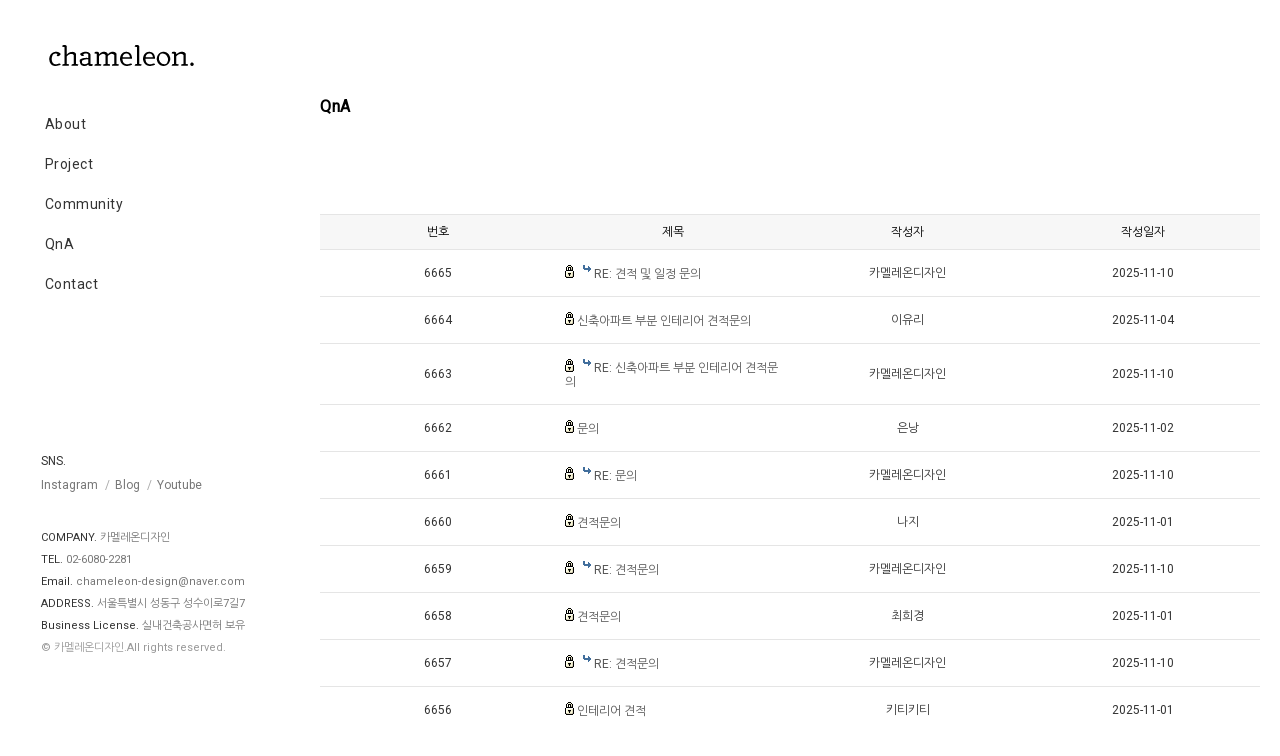

--- FILE ---
content_type: text/html
request_url: http://chameleon-design.co.kr/default/comm2.php?&com_board_search_code=&com_board_search_value1=&com_board_search_value2=&com_board_page=5&&com_board_id=8&&com_board_category_code=&com_board_search_code=&com_board_search_value1=&com_board_search_value2=&com_board_page=9
body_size: 4100
content:
<!DOCTYPE html>
<html>
<head>
<meta http-equiv="X-UA-Compatible" content="IE=edge,chrome=1">
<meta http-equiv='Content-Type' content='text/html; charset=ks_c_5601-1987'>
<meta name="viewport" content="width=device-width, initial-scale=1.0, maximum-scale=1.0, user-scalable=0">





<meta name="naver-site-verification" content="65e2636f1073ae6f8318115d907a600274b3a5bc"/>
<meta name="robots" content="ALL"/>
<meta property="og:locale" content="ko_KR">
<meta property="og:type" content="website">
<meta name="description" content="인테리어 디자인 전문 카멜레온디자인, 주택, 아파트, 상가리모델링, 홈스타일링." />
<meta name="og:description" content="인테리어 디자인 전문 카멜레온디자인, 주택, 아파트, 상가리모델링, 홈스타일링." />
<meta name="title" content="카멜레온디자인 / Chameleon DESIGN">
<meta property="og:title" content="카멜레온디자인 / Chameleon DESIGN">
<meta property="og:site_name" content="카멜레온디자인 / Chameleon DESIGN">
<meta property="og:image" content="http://www.chameleon-design.co.kr/bizdemo22900/img/imgs/logo.jpg" />

<title>카멜레온디자인 / Chameleon DESIGN</title>
<link rel="canonical" href="http://www.chameleon-design.co.kr">


<link href="https://fonts.googleapis.com/css?family=Nanum+Gothic|Roboto&display=swap" rel="stylesheet">
<link rel='stylesheet' type='text/css' href='/default/inc/main.css'>
<script src="https://code.jquery.com/jquery-3.2.1.min.js"></script>
<script type="text/javascript" src="/default/inc/common.js"></script> 


<script type="text/javascript">
function menuB(id,cont,total,num) {
var id = id;
var cont = cont;
var total = total;
var menu = new Array();
var content = new Array();
for(j=0; j <= eval(total); j++) {
menu[j] = document.getElementById(id + eval(j+1));
content[j] = document.getElementById(cont + eval(j+1));
}
for(var i=0 ; i<= eval(total); i++) {
if (i == num) {
menu[i].src = menu[i].src.replace('_off','_on');
content[i].style.display = '';
}
else {
menu[i].src = menu[i].src.replace('_on','_off');
content[i].style.display = 'none';
}
}
}
</script>
</head>
<body>
<div id="wrap" class="subWrap">
<div class="mobileOn">
<a href="/default/index.php"><img src="/default/img/imgs/logo2.png" title="" alt="home"></a>
<p class="Mmenu">
<span></span><span></span><span></span>
</p>
</div>
<div id="leftFix">
   <div id="topmenu">
    <h1><a href="/default/index.php"><img src="/default/img/imgs/logo.png" title="" alt="logo"></a></h1>
    <div class="navWrap">
         <ul>
             <li><a href="/default/about.php">About</a></li>
  


<!-- 'li숫자'는 중분류 개수로 적어주세요! -->
<!--   
             <li><a href="#">Business</a>
                 <ul class="nav_sub li4">
                     <li><a href="/default/business1.php">Business01</a></li>
                     <li><a href="/default/business2.php">Business02</a></li>
                     <li><a href="/default/business3.php">Business03</a></li>
                     <li><a href="/default/business4.php">Business04</a></li>
                 </ul>
             </li> 

  -->

             <li><a href="/default/project.php">Project</a>
                <ul class="nav_sub li5"><!-- 'li숫자'는 중분류 개수로 적어주세요! -->
                     <li><a href="/default/project.php">ALL</a></li>
                     <li><a href="/default/project20.php">20</a></li>
                     <li><a href="/default/project30.php">30</a></li>
                     <li><a href="/default/project40.php">40</a></li>
                     <li><a href="/default/project50.php">50+</a></li>
                     
                 </ul>
             </li>
  
  
             <li><a href="#">Community</a>
                 <ul class="nav_sub li3">
                     <li><a href="/default/comm1.php">Notice</a></li>
                     <li><a href="/default/Press.php">Press</a></li>

                     <li><a href="/default/comm3.php">Review</a></li>
                 </ul>
             </li>

             <li><a href="/default/comm2.php">QnA</a></li>
  
  
             <li><a href="/default/contact.php">Contact</a></li>
  
  
         </ul>
    </div>   
   </div>
   <div id="footer_wrap">
   <div class="footsns">
      <h4>SNS.</h4>
      <ul>
         <li><a href="http://www.instagram.com/chameleon_design_official/" target="_blank">Instagram</a></li>
         <li><a href="http://blog.naver.com/chameleon-design" target="_blank">Blog</a></li>
    <li><a href="https://www.youtube.com/@chameleondesign2281" target="_blank">Youtube</a></li>
      </ul>
   </div>
   <div class="footer">
        <p><span>COMPANY.</span> 카멜레온디자인</p>
        <p><span>TEL.</span> <a href="tel:02-6080-2281">02-6080-2281</a></p>
        <p><span>Email.</span> <a href="mailto:chameleon-design@naver.com">chameleon-design@naver.com</a></p>
        <p><span>ADDRESS.</span> 서울특별시 성동구 성수이로7길7 </p> 
        <p><span>Business License.</span> 실내건축공사면허 보유</p>    
        <p class="copy">&#169; 카멜레온디자인.All rights reserved.</p>         
   </div>
</div>

<div class="updownWrap">
<p class="upBtn" title="UP">↑</p>
<p class="downBtn" title="DOWN">↓</p>
</div>
 </div>

<div id="content_wrap_sub" class="contentWrap">
<!-- sub title :: 공통 -->
<div class="subTitle">
<h2><span>QnA</span></h2>
</div>

<div class="sub_contents commP comm2">
<!-- 게시판 시작 -->
<link rel="StyleSheet" href="/bizdemo75392/inc/board/board_8.css" type="text/css">
<script language="javascript" src="/cjs/board.js?com_board_id=8&template=bizdemo75392"></script>

<table border="0" cellspacing="0" cellpadding="0" width="100%" bgcolor="#FFFFFF" background="">
<tr>
<td>
<!-- 카테고리 -->

<!-- //카테고리 -->

<!--<table border="0" cellspacing="0" cellpadding="0" width="100%">
<tr><td bgcolor='#E5E5E5' height='3'></td></tr>
</table>-->
<table border="1" cellpadding="0" cellspacing="0" style="border-collapse:collapse" width="100%" bordercolor="#E5E5E5" class="board tableqna tablelist">
<!-- 타이틀 -->
<tr align="center" height="30" bgcolor="#F7F7F7">
<!-- # 항목 -->

<!-- // 관리자일 경우 삭제버튼 활성화 -->

	<td class="att_title">
	<!-- // 항목 디자인 방식이 이미지이면서 이미지값이 있을 때 -->
			<font style='color:#000000;font-size:12px;'>번호</font>
		</td>
	<td class="att_title">
	<!-- // 항목 디자인 방식이 이미지이면서 이미지값이 있을 때 -->
			<font style='color:#000000;font-size:12px;'>제목</font>
		</td>
	<td class="att_title">
	<!-- // 항목 디자인 방식이 이미지이면서 이미지값이 있을 때 -->
			<font style='color:#000000;font-size:12px;'>작성자</font>
		</td>
	<td class="att_title">
	<!-- // 항목 디자인 방식이 이미지이면서 이미지값이 있을 때 -->
			<font style='color:#000000;font-size:12px;'>작성일자</font>
		</td>
<script language="javascript" type="text/javascript" src="/cjs/javascript.lib.js?date=1721110582"></script>

</tr>
<!-- //타이틀 -->
<!-- 내용 -->

	
		


									<tr align='center' height='28' onclick='javascript:com_board_secret_form(7181, "/default/comm2.php", "&com_board_search_code=&com_board_search_value1=&com_board_search_value2=&com_board_page=9&&com_board_id=8&", "8", "bizdemo75392")' style='cursor:pointer;' style="cursor:pointer" >
				


				
					
											<td class="bbsno">
                            
									6665



                                                    </td>

					
				
					
											<td class='bbsnewf5' align='left'>
						<img src="/bizdemo75392/img/component/board/board_8/icon_sct.gif" border="0" alt=''/> 						<a href=''>&nbsp;&nbsp;<img alt='' src='/bizdemo75392/img/component/board/board_8/re.gif' border='0' align='absmiddle'> <a href='javascript:com_board_secret_form(7181, "/default/comm2.php", "&com_board_search_code=&com_board_search_value1=&com_board_search_value2=&com_board_page=9&&com_board_id=8&", "8", "bizdemo75392")'>RE: 견적 및 일정 문의   </a></a>
						</td>

					
				
					
											<td class="bbswriter">카멜레온디자인</td>

					
				
					
											<td class="bbsetc_dateof_write">2025-11-10</td>
					
				

				</tr>


			
	
		


									<tr align='center' height='28' onclick='javascript:com_board_secret_form(7168, "/default/comm2.php", "&com_board_search_code=&com_board_search_value1=&com_board_search_value2=&com_board_page=9&&com_board_id=8&", "8", "bizdemo75392")' style='cursor:pointer;' style="cursor:pointer" >
				


				
					
											<td class="bbsno">
                            
									6664



                                                    </td>

					
				
					
											<td class='bbsnewf5' align='left'>
						<img src="/bizdemo75392/img/component/board/board_8/icon_sct.gif" border="0" alt=''/> 						<a href=''><a href='javascript:com_board_secret_form(7168, "/default/comm2.php", "&com_board_search_code=&com_board_search_value1=&com_board_search_value2=&com_board_page=9&&com_board_id=8&", "8", "bizdemo75392")'>신축아파트 부분 인테리어 견적문의   </a></a>
						</td>

					
				
					
											<td class="bbswriter">이유리</td>

					
				
					
											<td class="bbsetc_dateof_write">2025-11-04</td>
					
				

				</tr>


			
	
		


									<tr align='center' height='28' onclick='javascript:com_board_secret_form(7180, "/default/comm2.php", "&com_board_search_code=&com_board_search_value1=&com_board_search_value2=&com_board_page=9&&com_board_id=8&", "8", "bizdemo75392")' style='cursor:pointer;' style="cursor:pointer" >
				


				
					
											<td class="bbsno">
                            
									6663



                                                    </td>

					
				
					
											<td class='bbsnewf5' align='left'>
						<img src="/bizdemo75392/img/component/board/board_8/icon_sct.gif" border="0" alt=''/> 						<a href=''>&nbsp;&nbsp;<img alt='' src='/bizdemo75392/img/component/board/board_8/re.gif' border='0' align='absmiddle'> <a href='javascript:com_board_secret_form(7180, "/default/comm2.php", "&com_board_search_code=&com_board_search_value1=&com_board_search_value2=&com_board_page=9&&com_board_id=8&", "8", "bizdemo75392")'>RE: 신축아파트 부분 인테리어 견적문의   </a></a>
						</td>

					
				
					
											<td class="bbswriter">카멜레온디자인</td>

					
				
					
											<td class="bbsetc_dateof_write">2025-11-10</td>
					
				

				</tr>


			
	
		


									<tr align='center' height='28' onclick='javascript:com_board_secret_form(7157, "/default/comm2.php", "&com_board_search_code=&com_board_search_value1=&com_board_search_value2=&com_board_page=9&&com_board_id=8&", "8", "bizdemo75392")' style='cursor:pointer;' style="cursor:pointer" >
				


				
					
											<td class="bbsno">
                            
									6662



                                                    </td>

					
				
					
											<td class='bbsnewf5' align='left'>
						<img src="/bizdemo75392/img/component/board/board_8/icon_sct.gif" border="0" alt=''/> 						<a href=''><a href='javascript:com_board_secret_form(7157, "/default/comm2.php", "&com_board_search_code=&com_board_search_value1=&com_board_search_value2=&com_board_page=9&&com_board_id=8&", "8", "bizdemo75392")'>문의   </a></a>
						</td>

					
				
					
											<td class="bbswriter">은낭</td>

					
				
					
											<td class="bbsetc_dateof_write">2025-11-02</td>
					
				

				</tr>


			
	
		


									<tr align='center' height='28' onclick='javascript:com_board_secret_form(7179, "/default/comm2.php", "&com_board_search_code=&com_board_search_value1=&com_board_search_value2=&com_board_page=9&&com_board_id=8&", "8", "bizdemo75392")' style='cursor:pointer;' style="cursor:pointer" >
				


				
					
											<td class="bbsno">
                            
									6661



                                                    </td>

					
				
					
											<td class='bbsnewf5' align='left'>
						<img src="/bizdemo75392/img/component/board/board_8/icon_sct.gif" border="0" alt=''/> 						<a href=''>&nbsp;&nbsp;<img alt='' src='/bizdemo75392/img/component/board/board_8/re.gif' border='0' align='absmiddle'> <a href='javascript:com_board_secret_form(7179, "/default/comm2.php", "&com_board_search_code=&com_board_search_value1=&com_board_search_value2=&com_board_page=9&&com_board_id=8&", "8", "bizdemo75392")'>RE: 문의   </a></a>
						</td>

					
				
					
											<td class="bbswriter">카멜레온디자인</td>

					
				
					
											<td class="bbsetc_dateof_write">2025-11-10</td>
					
				

				</tr>


			
	
		


									<tr align='center' height='28' onclick='javascript:com_board_secret_form(7155, "/default/comm2.php", "&com_board_search_code=&com_board_search_value1=&com_board_search_value2=&com_board_page=9&&com_board_id=8&", "8", "bizdemo75392")' style='cursor:pointer;' style="cursor:pointer" >
				


				
					
											<td class="bbsno">
                            
									6660



                                                    </td>

					
				
					
											<td class='bbsnewf5' align='left'>
						<img src="/bizdemo75392/img/component/board/board_8/icon_sct.gif" border="0" alt=''/> 						<a href=''><a href='javascript:com_board_secret_form(7155, "/default/comm2.php", "&com_board_search_code=&com_board_search_value1=&com_board_search_value2=&com_board_page=9&&com_board_id=8&", "8", "bizdemo75392")'>견적문의   </a></a>
						</td>

					
				
					
											<td class="bbswriter">나지</td>

					
				
					
											<td class="bbsetc_dateof_write">2025-11-01</td>
					
				

				</tr>


			
	
		


									<tr align='center' height='28' onclick='javascript:com_board_secret_form(7178, "/default/comm2.php", "&com_board_search_code=&com_board_search_value1=&com_board_search_value2=&com_board_page=9&&com_board_id=8&", "8", "bizdemo75392")' style='cursor:pointer;' style="cursor:pointer" >
				


				
					
											<td class="bbsno">
                            
									6659



                                                    </td>

					
				
					
											<td class='bbsnewf5' align='left'>
						<img src="/bizdemo75392/img/component/board/board_8/icon_sct.gif" border="0" alt=''/> 						<a href=''>&nbsp;&nbsp;<img alt='' src='/bizdemo75392/img/component/board/board_8/re.gif' border='0' align='absmiddle'> <a href='javascript:com_board_secret_form(7178, "/default/comm2.php", "&com_board_search_code=&com_board_search_value1=&com_board_search_value2=&com_board_page=9&&com_board_id=8&", "8", "bizdemo75392")'>RE: 견적문의   </a></a>
						</td>

					
				
					
											<td class="bbswriter">카멜레온디자인</td>

					
				
					
											<td class="bbsetc_dateof_write">2025-11-10</td>
					
				

				</tr>


			
	
		


									<tr align='center' height='28' onclick='javascript:com_board_secret_form(7154, "/default/comm2.php", "&com_board_search_code=&com_board_search_value1=&com_board_search_value2=&com_board_page=9&&com_board_id=8&", "8", "bizdemo75392")' style='cursor:pointer;' style="cursor:pointer" >
				


				
					
											<td class="bbsno">
                            
									6658



                                                    </td>

					
				
					
											<td class='bbsnewf5' align='left'>
						<img src="/bizdemo75392/img/component/board/board_8/icon_sct.gif" border="0" alt=''/> 						<a href=''><a href='javascript:com_board_secret_form(7154, "/default/comm2.php", "&com_board_search_code=&com_board_search_value1=&com_board_search_value2=&com_board_page=9&&com_board_id=8&", "8", "bizdemo75392")'>견적문의   </a></a>
						</td>

					
				
					
											<td class="bbswriter">최희경</td>

					
				
					
											<td class="bbsetc_dateof_write">2025-11-01</td>
					
				

				</tr>


			
	
		


									<tr align='center' height='28' onclick='javascript:com_board_secret_form(7177, "/default/comm2.php", "&com_board_search_code=&com_board_search_value1=&com_board_search_value2=&com_board_page=9&&com_board_id=8&", "8", "bizdemo75392")' style='cursor:pointer;' style="cursor:pointer" >
				


				
					
											<td class="bbsno">
                            
									6657



                                                    </td>

					
				
					
											<td class='bbsnewf5' align='left'>
						<img src="/bizdemo75392/img/component/board/board_8/icon_sct.gif" border="0" alt=''/> 						<a href=''>&nbsp;&nbsp;<img alt='' src='/bizdemo75392/img/component/board/board_8/re.gif' border='0' align='absmiddle'> <a href='javascript:com_board_secret_form(7177, "/default/comm2.php", "&com_board_search_code=&com_board_search_value1=&com_board_search_value2=&com_board_page=9&&com_board_id=8&", "8", "bizdemo75392")'>RE: 견적문의   </a></a>
						</td>

					
				
					
											<td class="bbswriter">카멜레온디자인</td>

					
				
					
											<td class="bbsetc_dateof_write">2025-11-10</td>
					
				

				</tr>


			
	
		


									<tr align='center' height='28' onclick='javascript:com_board_secret_form(7153, "/default/comm2.php", "&com_board_search_code=&com_board_search_value1=&com_board_search_value2=&com_board_page=9&&com_board_id=8&", "8", "bizdemo75392")' style='cursor:pointer;' style="cursor:pointer" >
				


				
					
											<td class="bbsno">
                            
									6656



                                                    </td>

					
				
					
											<td class='bbsnewf5' align='left'>
						<img src="/bizdemo75392/img/component/board/board_8/icon_sct.gif" border="0" alt=''/> 						<a href=''><a href='javascript:com_board_secret_form(7153, "/default/comm2.php", "&com_board_search_code=&com_board_search_value1=&com_board_search_value2=&com_board_page=9&&com_board_id=8&", "8", "bizdemo75392")'>인테리어 견적   </a></a>
						</td>

					
				
					
											<td class="bbswriter">키티키티</td>

					
				
					
											<td class="bbsetc_dateof_write">2025-11-01</td>
					
				

				</tr>


			</table>








<table border='0' cellpadding='0' cellspacing='0' width='100%'>
<script language="javascript" type="text/javascript" src="/cjs/javascript.lib.js?date=1721110582"></script>

<!-- //내용 -->
</table>
<!--<table border='0' cellpadding='0' cellspacing='0' width='100%'>
<tr><td height='1' bgcolor='#E5E5E5'></td></tr>
</table>-->

<!-- 페이징 -->
<table border="0" cellpadding="0" cellspacing="0" align="center" width="100%">
<tr>
<td width='62'></td>
<td height="34" align="center" class="paging">
&nbsp;&nbsp;<a href='/default/comm2.php?&com_board_search_code=&com_board_search_value1=&com_board_search_value2=&com_board_page=9&&com_board_id=8&&com_board_category_code=&com_board_search_code=&com_board_search_value1=&com_board_search_value2=&com_board_page=1'>1</a>&nbsp;&nbsp;&nbsp;<a href='/default/comm2.php?&com_board_search_code=&com_board_search_value1=&com_board_search_value2=&com_board_page=9&&com_board_id=8&&com_board_category_code=&com_board_search_code=&com_board_search_value1=&com_board_search_value2=&com_board_page=2'>2</a>&nbsp;&nbsp;&nbsp;<a href='/default/comm2.php?&com_board_search_code=&com_board_search_value1=&com_board_search_value2=&com_board_page=9&&com_board_id=8&&com_board_category_code=&com_board_search_code=&com_board_search_value1=&com_board_search_value2=&com_board_page=3'>3</a>&nbsp;&nbsp;&nbsp;<a href='/default/comm2.php?&com_board_search_code=&com_board_search_value1=&com_board_search_value2=&com_board_page=9&&com_board_id=8&&com_board_category_code=&com_board_search_code=&com_board_search_value1=&com_board_search_value2=&com_board_page=4'>4</a>&nbsp;&nbsp;&nbsp;<a href='/default/comm2.php?&com_board_search_code=&com_board_search_value1=&com_board_search_value2=&com_board_page=9&&com_board_id=8&&com_board_category_code=&com_board_search_code=&com_board_search_value1=&com_board_search_value2=&com_board_page=5'>5</a>&nbsp;&nbsp;&nbsp;<a href='/default/comm2.php?&com_board_search_code=&com_board_search_value1=&com_board_search_value2=&com_board_page=9&&com_board_id=8&&com_board_category_code=&com_board_search_code=&com_board_search_value1=&com_board_search_value2=&com_board_page=6'>6</a>&nbsp;&nbsp;&nbsp;<a href='/default/comm2.php?&com_board_search_code=&com_board_search_value1=&com_board_search_value2=&com_board_page=9&&com_board_id=8&&com_board_category_code=&com_board_search_code=&com_board_search_value1=&com_board_search_value2=&com_board_page=7'>7</a>&nbsp;&nbsp;&nbsp;<a href='/default/comm2.php?&com_board_search_code=&com_board_search_value1=&com_board_search_value2=&com_board_page=9&&com_board_id=8&&com_board_category_code=&com_board_search_code=&com_board_search_value1=&com_board_search_value2=&com_board_page=8'>8</a>&nbsp;&nbsp;&nbsp;<b>9</b>&nbsp;&nbsp;&nbsp;<a href='/default/comm2.php?&com_board_search_code=&com_board_search_value1=&com_board_search_value2=&com_board_page=9&&com_board_id=8&&com_board_category_code=&com_board_search_code=&com_board_search_value1=&com_board_search_value2=&com_board_page=10'>10</a>&nbsp;&nbsp;&nbsp;<a href='/default/comm2.php?&com_board_search_code=&com_board_search_value1=&com_board_search_value2=&com_board_page=9&&com_board_id=8&&com_board_category_code=&com_board_search_code=&com_board_search_value1=&com_board_search_value2=&com_board_page=11'><img src='/cimg/arr_page_go.gif' border='0' align='absmiddle'></a>&nbsp;&nbsp;<a href='/default/comm2.php?&com_board_search_code=&com_board_search_value1=&com_board_search_value2=&com_board_page=9&&com_board_id=8&&com_board_category_code=&com_board_search_code=&com_board_search_value1=&com_board_search_value2=&com_board_page=675'><img src='/cimg/arr_page_next.gif' border='0' align='absmiddle'></a>
</td>
<td width='62' align='right'>
<!-- 글쓰기 -->
<a href='/default/comm2.php?com_board_basic=write_form&&com_board_search_code=&com_board_search_value1=&com_board_search_value2=&com_board_page=9&&com_board_id=8&' style=''><img alt='' src='/cimg/board/write.gif' border='0' /></a>
<!-- //글쓰기 -->
</td>
</tr>
<!--<tr><td colspan='3' height='1' bgcolor="#E5E5E5"></td></tr>-->
</table>
<!-- //페이징 -->

<!-- 검색 -->
<div id="ext_search" style="text-align:left">
<div id="ext_search" style="text-align:left">
	<table id="search_table" border="0" cellspacing="0" cellpadding="2">
	<form name='com_board_search' method='post' action='/default/comm2.php?com_board_category_code=&&' onsubmit="return FormCheck.init('com_board_search')">
	  <tr>
		<td class="est_cate_cell">
			<select title="select" name='com_board_search_code' class="cateform" align='absmiddle' onchange='sel_search();'>
				<option value='subject' >제목</option><option value='description' >내용</option><option value='writer' >작성자</option>
			</select>
		</td>
		<td class="est_keyword_cell">
			<div id='search_display1' style='display:block;'>
				<input title="input" alt="" type='text' class="keywordform" align='absmiddle' name='com_board_search_value' chk="y" msg="검색어" kind="" />
			</div>
			<div id='search_display2' style='display:none;'>
				<input title="input" alt="" type='text' class="dateform" align='absmiddle' name='com_board_search_value1' value='2025-12-22' />&nbsp;~&nbsp;
				<input title="input" alt="" type='text' class="dateform" align='absmiddle' name='com_board_search_value2' value='2025-12-22' />
			</div>
		</td>
		<td class="est_btn_cell">
			<input title="input" alt="" type='image' src='/bizdemo75392/img/component/board/board_8/search.gif' border='0' align='absmiddle'>
		</td>
	  </tr>
	</form>
	</table>
</div>
<!-- 검색 자바스크립트 구문 시작 -->

<!-- 검색 자바스크립트 구문 끝 -->
<script language="javascript" type="text/javascript" src="/cjs/javascript.lib.js?date=1721110582"></script>

<!-- //검색 -->
</td>
</tr>
</table>
<!-- 게시판 끝 -->
<script language="javascript" type="text/javascript" src="/cjs/javascript.lib.js?date=1721110582"></script>

</div>

</div><!-- //#content_wrap_sub -->

</div>
</body>
</html>
<script language="javascript" type="text/javascript" src="/cjs/javascript.lib.js?date=1721110582"></script>

<script language="javascript" src="/cjs/board.js"></script>

            <script type="text/javascript">
            var JsHost = (("https:" == document.location.protocol) ? "https://" : "http://");
            var sTime = new Date().getTime();
            document.write(unescape("%3Cscript id='log_script' src='" + JsHost + "blg-jsk.cafe24.com/weblog.js?uid=chameleon1005&t=" + sTime + "' type='text/javascript'%3E%3C/script%3E"));
            </script>
        

--- FILE ---
content_type: text/html
request_url: http://chameleon-design.co.kr/default/inc/common.js
body_size: 1591
content:
function bluring() {
try{
    if(event.srcElement.tagName=='A'||event.srcElement.tagName=='IMG') {
        document.body.focus();
    }
}catch( e ) { }
}
try{
document.onfocusin=bluring;
}catch( e ) { }
var rurl = location.href;
var purl = getUrl(rurl);
function getUrl(url_str)
{
    var real_url;
    if (url_str.indexOf('/') > 0)
    {
        real_url = url_str.split('/');
        real_url = real_url[0]+'//'+real_url[2]+'/'+real_url[3]+'/';
    }
    return real_url;
}
function goLocate(go_url)
{
  document.location = purl + go_url;
}

$(document).ready(function(){


if(navigator.userAgent.match(/Trident\/7\./)) { // if IE
    $('body').on("mousewheel", function () {
        // remove default behavior
        event.preventDefault(); 
        //scroll without smoothing
        var wheelDelta = event.wheelDelta;
        var currentScrollPosition = window.pageYOffset;
        window.scrollTo(0, currentScrollPosition - wheelDelta);
    });
    $('body').keydown(function (e) {
        var currentScrollPosition = window.pageYOffset;
        switch (e.which) {
            case 33: // page up
                e.preventDefault(); // prevent the default action (scroll / move caret)
                window.scrollTo(0, currentScrollPosition - 600);
                break;
            case 34: // page down
                e.preventDefault(); // prevent the default action (scroll / move caret)
                window.scrollTo(0, currentScrollPosition + 600);
                break;
            case 38: // up
                e.preventDefault(); // prevent the default action (scroll / move caret)
                window.scrollTo(0, currentScrollPosition - 120);
                break;
            case 40: // down
                e.preventDefault(); // prevent the default action (scroll / move caret)
                window.scrollTo(0, currentScrollPosition + 120);
                break;
            default: return; // exit this handler for other keys
        } 
    });
}
$( window ).resize( function() {
$(window).width();
if($(window).width() > 1024){ 
$('#topmenu > .navWrap > ul li > a').addClass('W1024');
$('.projWrap > .board_output > tbody > tr > td > .board_output > tbody > tr > td > table').mouseover(function(){
    $(this).children('tbody').children('tr:has(".board_output_gallery_subject,.board_output_gallery_description")').css({'bottom':'0'});
});
var txtboxH = $('.projWrap > .board_output > tbody > tr > td > .board_output > tbody > tr > td > table > tbody > tr:has(".board_output_gallery_subject,.board_output_gallery_description")').height() + 14;
$('.projWrap > .board_output > tbody > tr > td > .board_output > tbody > tr > td > table').mouseleave(function(){
    $('.projWrap > .board_output > tbody > tr > td > .board_output > tbody > tr > td > table > tbody > tr:has(".board_output_gallery_subject,.board_output_gallery_description")').css({'bottom':'-'+txtboxH+'px'});
});

}else{
$('#topmenu > .navWrap > ul li > a').removeClass('W1000');
$('.projWrap > .board_output > tbody > tr > td > .board_output > tbody > tr > td > table > tbody > tr:has(".board_output_gallery_subject,.board_output_gallery_description")').css({'display':'none'});
}








} );


$('.boardlist > tbody > tr > td > table tr > td > table > tbody > tr > .gallery_subject').parents('.boardlist > tbody > tr > td > table tr > td > table > tbody > tr').addClass('textbox');
$('#pressblock > .board_output > tbody > tr > td > .board_output > tbody > tr > td > table > tbody > tr:has(".board_output_gallery_subject,.board_output_gallery_description") td').addClass('blocks')

$('#topmenu > .navWrap > ul > li > a').click(function(){
$(this).parent().children('.nav_sub').slideToggle();
$('.nav_sub.slide').slideUp();
    if($(this).parent().children().hasClass('nav_sub')){
       $(this).removeAttr('href');
       $(this).css({'cursor':'pointer'});
          //$(this).toggleClass('hoclick');
       if($(this).parent().children('.nav_sub').hasClass('slide')){
          $('.nav_sub.slide').removeClass('slide');
          $('#topmenu > .navWrap > ul > li > a.hoclick').removeClass('hoclick');
       }else{
          $('.nav_sub.slide').removeClass('slide');
          $(this).parent().children('.nav_sub').addClass('slide');
          $('#topmenu > .navWrap > ul > li > a.hoclick').removeClass('hoclick');
                  $(this).addClass('hoclick');
                 }
    }
   });

if($(window).width() > 1024){ 
$('#topmenu > .navWrap > ul li > a').addClass('W1000');
$('.projWrap > .board_output > tbody > tr > td > .board_output > tbody > tr > td > table').mouseover(function(){
    $(this).children('tbody').children('tr:has(".board_output_gallery_subject,.board_output_gallery_description")').css({'bottom':'0'});
});
var txtboxH = $('.projWrap > .board_output > tbody > tr > td > .board_output > tbody > tr > td > table > tbody > tr:has(".board_output_gallery_subject,.board_output_gallery_description")').height() + 14;
$('.projWrap > .board_output > tbody > tr > td > .board_output > tbody > tr > td > table').mouseleave(function(){
    $('.projWrap > .board_output > tbody > tr > td > .board_output > tbody > tr > td > table > tbody > tr:has(".board_output_gallery_subject,.board_output_gallery_description")').css({'display':'block','bottom':'-'+txtboxH+'px'});
});

}else{
$('#topmenu > .navWrap > ul li > a').removeClass('W1000');
$('.projWrap > .board_output > tbody > tr > td > .board_output > tbody > tr > td > table > tbody > tr:has(".board_output_gallery_subject,.board_output_gallery_description")').css({'display':'none'});

}
if($(window).width() < 321){
var mobileW320 = $('#topmenu > .navWrap > ul').height();
$('#topmenu > .navWrap').css({'height':mobileW320 + 'px','overflow-y':'auto'});
}else{
}

var txtboxH = $('.projWrap > .board_output > tbody > tr > td > .board_output > tbody > tr > td > table > tbody > tr:has(".board_output_gallery_subject,.board_output_gallery_description")').height() + 14;
$('.projWrap > .board_output > tbody > tr > td > .board_output > tbody > tr > td > table > tbody > tr:has(".board_output_gallery_subject,.board_output_gallery_description")').css({'display':'block','position':'absolute','bottom':'-'+txtboxH+'px','padding':'7px 20px','width':'100%','box-sizing':'border-box','background':'rgba(255,255,255,0.7)','transition':'all 0.4s'});


//scroll event
var num;
$(window).scroll(function(){
num=$(window).scrollTop();
if(num<280){
$('.updownWrap').fadeOut(250);
} else{
$('.updownWrap').fadeIn(250);
}
});
//up and down click event
$('.updownWrap > .upBtn').click(function(){
$('html,body').animate({'scrollTop':'0'},600); 
});
$('.updownWrap > .downBtn').click(function(){
var scrollHeight = $(document).height();
$('html,body').animate({'scrollTop':scrollHeight},600); 
});
var moH = $('.mobileOn').width() + 42;
$('.mobileOn').css({'width':moH + 'px'});
$('.Mmenu').click(function(){
  $('.mobileOn').toggleClass('click');
  $('#leftFix').toggleClass('click');
  $('#wrap').toggleClass('click');
});

});

--- FILE ---
content_type: text/css
request_url: http://chameleon-design.co.kr/default/inc/main.css
body_size: 3163
content:
@import url('https://fonts.googleapis.com/css?family=Nanum+Gothic|Roboto&display=swap');

* {padding:0;margin:0;}
body,th,td,textarea,h1,h2,h3,h4,h5,h6 {font-family:'Roboto', 'Nanum Gothic', sans-serif;font-size:12px;}
body,th,td,textarea{ line-height:14px;}
img,fieldset{ border:0;}
li{ list-style:none;}
select,input{ font-family:'Roboto', 'Nanum Gothic', sans-serif;color:#555;font-size:1.00em;}
address,em{ font-style:normal;}
button{ border:none;background:none;cursor:pointer;}
hr,legend{ display:none;}
p,h1,h2,h3,h4,h5,h6,form,input,ul,li,dl,dt,dd {margin:0;padding:0;}
a img {vertical-align:top;}
a:link{color:#555;text-decoration:none;}
a:visited{color:#555;text-decoration:none;}
a:hover{color:#555;text-decoration:none;}
.displaynone{display:none;}


#wrap{width:100%;position:relative;}
#wrap:after{content:"";display:block;clear:both;}

/* #leftFix :: nav + footer */
.mobileOn{display:block;position:fixed;top:0;left:0;padding:20px;z-index:1001;transform:translateX(-999px);box-sizing:border-box;transition:all 0.5s;}
.mobileOn:after{content:"";display:block;clear:both;}
.mobileOn > a{float:left;}
.mobileOn > a > img{width:auto;height:25px;}
.Mmenu{float:right;width:20px; height:20px;cursor:pointer;padding-top:3px;margin-left:15px;transition:all 0.5s;}
.Mmenu > span{display:block;width:20px;height:1px;background:#222;transition:all 0.7s;}
.Mmenu > span + span{margin-top:8px;}

#leftFix{position:fixed;top:0;left:0;width:25%;height:100%;overflow:hidden;padding:4.166% 1.041% 4.166% 4.166%;box-sizing:border-box;z-index:1000;transition:left 0.5s;}
#topmenu{}
#topmenu > h1{max-width:100%;}
#topmenu > h1 > a{display:inline-block;transform:translateY(0px);transition:all 0.4s;}
#topmenu > h1 > a:hover{transform:translateY(-5px);}
#topmenu > h1 > a > img{max-width:100%;height:auto;-ms-interpolation-mode: bicubic;}
#topmenu > .navWrap{padding-top:45px;}
#topmenu > .navWrap > ul li{display:block;}
#topmenu > .navWrap > ul li+li{padding-top:25px;}
#topmenu > .navWrap > ul li > a{position:relative;padding:0 4px;color:#333;font-size:14px;line-height:14px;letter-spacing:0.5px;transition:all 0.4s;}
#topmenu > .navWrap > ul li > a::after{content:'';position:absolute;top:50%;left:0;margin-top:0.5px;width:0%;height:1px;background:transparent;transition:all 0.4s;}
#topmenu > .navWrap > ul li > a.W1024:hover{color:#999;}
#topmenu > .navWrap > ul li > a.W1024:hover::after{width:100%;background:#333;}
#topmenu > .navWrap > ul li > a.hoclick{color:#999;}
#topmenu > .navWrap > ul li > a.hoclick::after{width:100%;background:#333;}
#topmenu > .navWrap .nav_sub{display:none;padding-left:20px;overflow:hidden;}
#topmenu > .navWrap .nav_sub > li:first-of-type{padding-top:25px;}
#topmenu > .navWrap .nav_sub > li > a{}

#footer_wrap{max-width:100%;position:absolute;bottom:8.537%;}
#footer_wrap > .footsns{padding:0 0 30px;}
#footer_wrap > .footsns > h4{font-size:12px;color:#333;font-weight:normal;line-height:24px;}
#footer_wrap > .footsns > ul > li{display:inline-block;line-height:24px;}
#footer_wrap > .footsns > ul > li+li{position:relative;padding-left:10px;margin-left:4px;}
#footer_wrap > .footsns > ul > li+li::after{content:'/';position:absolute;top:0;left:0;color:#aaa;}
#footer_wrap > .footsns > ul > li > a{font-size:12px;line-height:12px;color:#777;background:transparent;transition:all 0.4s;}
#footer_wrap > .footsns > ul > li > a:hover{background:#e0e0e0;}
#footer_wrap > .footer > p{font-size:12px;color:#777;line-height:24px;}
#footer_wrap > .footer > p > a{font-size:12px;color:#777;line-height:22px;background:transparent;transition:all 0.4s;}
#footer_wrap > .footer > p > a:hover{background:#e0e0e0;}
#footer_wrap > .footer > p.copy{color:#999;}
#footer_wrap > .footer > p > span{color:#333;}
#footer_wrap > .footer > p > span:nth-of-type(2){margin-left:24px;}


.updownWrap{display:none;position:fixed;top:50%;right:0px;transform:translateY(-50%);z-index:999;}
.updownWrap > p{font-size:16px;font-weight:bold;color:#333;text-align:center;width:45px;height:45px;line-height:45px;border:1px solid #efefef;background:rgba(255,255,255,0.8);cursor:pointer;}
.updownWrap > p.upBtn{border-bottom:0;}


.contentWrap{float:right;position:relative;width:75%;overflow:hidden;}

/* =============== main 공통 =============== */
#content_wrap_main{}
#content_wrap_main > div:first-of-type{margin-top:0;padding-top:0;}
#content_wrap_main > div:nth-of-type(2){margin-top:170px;}
#content_wrap_main > div{margin-top:230px;}

.mainTitle{font-size:30px;line-height:30px;font-weight:bold;color:#000;letter-spacing:0.5px;margin-bottom:30px;}

/* about Wrap */
.aboutWrap{position:relative;}
.aboutWrap:after{content:"";display:block;clear:both;}
.awleft{position:absolute;float:left;width:34.375%;height:100%;}
/*.awleft > div{position:absolute;bottom:0;}*/
.awleft > div > img{display:none;}

.awleft > div > p{font-size:14px;color:#555;line-height:24px;}
.awleft > div > .moreBtn{margin-top:35px;}
.awleft > div > .moreBtn a{display:block;width:186px;height:37px;line-height:35px;text-align:center;font-size:12px;border:1px solid #c2c2c2;background:#fff;color:#555;transition:all 0.4s;}
.awleft > div > .moreBtn a:hover{border-color:#000;background:#000;color:#fff;}
.awright{float:right;width:57.916%;}
.awright img{width:100%;height:auto;}


/* business Wrap */
.busiWrap{text-align:center;}
.busiWrap > ul{padding-top:110px;}
.busiWrap > ul > li:after{content:"";display:block;clear:both;}
.busiWrap > ul > li > ul{display:inline-block;width:24%;color:#555;vertical-align:top;}
.busiWrap > ul > li > ul > li:first-of-type{padding-bottom:100px;}/* img */
.busiWrap > ul > li > ul > li+li{padding-bottom:20px;}
.busiWrap > ul > li > ul > li:nth-of-type(2){font-size:16px;font-weight:bold;line-height:16px;}/* title */
.busiWrap > ul > li > ul > li:nth-of-type(3){font-weight:normal;font-size:14px;line-height:16px;}
.busiWrap > ul > li > ul > li > img{max-width:65%;height:auto;}
.busiWrap > ul > li > ul > .moreBtn2{padding-bottom:0;}
.busiWrap > ul > li > ul > .moreBtn2 > a{display:inline-block;width:68px;height:20px;line-height:18px;border:1px solid #000;background:#000;font-size:12px;font-weight:normal;text-align:center;color:#fff;transition:all 0.4s;}
.busiWrap > ul > li > ul > .moreBtn2 > a:hover{color:#333;background:#fff;}


/* project Wrap */
.projWrap{}
.projWrap > h2{text-align:center;margin-bottom:70px;}


/* contact Wrap */
.contectWrap{position:relative;margin-bottom:6%;}
.contectWrap:after{content:"";display:block;clear:both;}
.contectWrap > .cwleft{float:left;width:65.555%;height:auto;}
.contectWrap > .cwright{position:absolute;bottom:0;right:0;width:30.763%;}
.contectWrap > .cwright > div{padding-top:70px;}
.contectWrap > .cwright > div li{padding-top:30px;font-size:14px;line-height:14px;color:#555;}
.contectWrap > .cwright > div li > span{display:inline-block;width:123px;font-weight:400;color:#333;}



/* =============== sub 공통 =============== */
.subWrap .contentWrap{padding-bottom:100px;padding-right:20px;box-sizing:border-box;}
.subTitle{padding:100px 0;}
.subTitle > h2{font-size:16px;letter-spacing:0.5px;}


/* about page */
.aboutP{width:100%;}
.aboutP > p{text-align:center;}
.aboutP img{max-width:100%;}

/* contact page */
.busiP{width:100%;}
.busiP > p > img{max-width:100%;height:auto;}

/* project page */
.subWrap .contentWrap.proJWrap{padding-right:0;}
/* contact page */
.contactP{}
.contactP > .contTxtWrap{padding-top:20px;padding-left:20px;}
.contactP > .contTxtWrap li{padding-top:25px;font-size:14px;line-height:14px;color:#555;}
.contactP > .contTxtWrap li > span{display:inline-block;width:123px;font-weight:400;color:#333;}





.boardlist > tbody > tr > td > table tr > td > table{overflow:hidden;}
.boardlist > tbody > tr > td > table tr > td > table > tbody{position:relative;}
.textbox{position:absolute;bottom:-55px;width:100%;padding:7px 20px; box-sizing:border-box;transition: all 0.4s ease 0s; display:block;background:rgba(255,255,255,0.7);}
.textbox .gallery_subject{padding-bottom:13px;}
.boardlist > tbody > tr > td > table tr > td > table > tbody:hover .textbox{bottom:0;}
.mediaali .textbox a{text-align:center!important;}
.mediaali .textbox .gallery_subject{display:block;text-align:center!important;}
#pressblock .blocks{display:block;text-align:center;}







/* =============== 반응형 =============== */
@media(max-width: 1530px){
#leftFix{padding:3.166% 1.041% 3.166% 3.166%;}

/* about Wrap */
.awleft{width:48.375%;}
.awleft > div > p{font-size:12px;line-height:18px;}
.awleft > div > .moreBtn{margin-top:27px;}
.awright{width:49.916%;}

/* contact Wrap */
.contectWrap > .cwleft{width:60.555%;}
.contectWrap > .cwright{width:35.763%;}
.contectWrap > .cwright > div{padding-top:70px;}
.contectWrap > .cwright > div li{padding-top:25px;font-size:12px;line-height:12px;}
.contectWrap > .cwright > div li > span{width:111px;}

#footer_wrap > .footer > p{font-size:11px;line-height:22px;}
#footer_wrap > .footer > p > a{font-size:11px;line-height:22px;}
#footer_wrap > .footer > p > span:nth-of-type(2){margin-left:18px;}
}

@media(max-width: 1200px){
.mobileOn{transform:translateX(0px);width:auto;transition:all 0.7s;}
.mobileOn.click{width:40% !important;}
.mobileOn.click > .Mmenu{overflow:hidden;}
.mobileOn.click > .Mmenu > span:nth-of-type(1){transform-origin:top left;transform:rotate(45deg);width:26px;}
.mobileOn.click > .Mmenu > span:nth-of-type(2){transform:translateX(0px);transition:all 0.7s;}
.mobileOn.click > .Mmenu > span:nth-of-type(2){transform:translateX(20px);}
.mobileOn.click > .Mmenu > span:nth-of-type(3){transform-origin:bottom left;transform:rotate(-45deg);width:26px;}
#leftFix{display:block;left:-45%;width:40%;height:100%;padding:20px;background:#fff;box-shadow:0 7px 15px rgba(0,0,0,0);transition:all ease 0.4s;overflow-y:auto;}
#leftFix.click{left:0%;box-shadow:0 7px 15px rgba(0,0,0,0.6);}

#wrap::before{display:none;content:'';position:fixed;top:0;right:0;width:100%;height:100%;background:rgba(0,0,0,0.3);z-index:1000;}
#wrap.click::before{display:block;}
#wrap::after{display:block;content:'ⓒ 카멜레온디자인.All rights reserved.'/* main.css에서 수정 */;color:#ababab;font-size:11px;position:absolute;bottom:10px;left:20px;}
#topmenu > h1{display:none;}
#topmenu > .navWrap{padding-top:75px;}
#footer_wrap{max-width:100%;position:absolute;bottom:20px;}


.subTitle{padding:150px 20px 70px;}
.subTitle > h2{font-size:24px;line-height:24px;letter-spacing:1px;}

.contentWrap{float:none;position:relative;width:100%;overflow:hidden;}
#content_wrap_main > div{padding-right:20px;padding-left:20px;box-sizing:border-box;}
#content_wrap_main > div:nth-of-type(1),#content_wrap_main > div:nth-of-type(4){padding-right:0;padding-left:0;}
.subWrap .contentWrap{padding-right:0px;}
.subWrap .contentWrap .sub_contents{padding-left:20px;padding-right:20px;box-sizing: border-box;}
/* project page */
.subWrap .contentWrap .sub_contents.projP{padding-left:10px;padding-right:10px;}

}


@media(max-width:1024px){
.contentWrap{float:none;width:100%;}
.subWrap .contentWrap{padding-bottom:40px;}

/* about Wrap */
.awleft{position:relative;width:100%;height:auto;}
.awleft > div{position:relative;padding-top:110px;}
.awleft > div > img{display:block;width:100%;}
.awleft > div > p{margin-top:28px;}
.awleft > div > .moreBtn{display:inline-block;margin-top:24px;}
.awright{display:none;}


#content_wrap_main > div{padding-top:50px;}
#content_wrap_main> div{padding-right:20px;padding-left:20px;box-sizing:border-box;}
#content_wrap_main > div:nth-of-type(4){padding-right:0;padding-left:0;}

/* contact Wrap */
.contectWrap > .cwleft{width:100%;margin-bottom:20px;}
.contectWrap > .cwright{position:relative;width:100%;}
.contectWrap > .cwright > div{padding-top:50px;}
.contectWrap > .cwright > div li{padding-top:0px;padding-bottom:18px;font-size:12px;line-height:12px;}
.contectWrap > .cwright > div li > span{display:inline-block;width:111px;font-weight:400;color:#333;}

}

@media(max-width:700px){
.mobileOn.click{width:60% !important;}
.awleft > div{position:relative;padding-top:50px;}
#leftFix{left:-65%;width:60%;}
#content_wrap_main > div{margin-top:50px;}
#content_wrap_main > div:nth-of-type(2){margin-top:50px;}
#content_wrap_main > div:nth-of-type(4){padding-right:10px;padding-left:10px;}
.mainTitle{font-size:24px;line-height:24px;letter-spacing:1px;margin-bottom:0;}


#footer_wrap{padding-right:20px;position:relative;margin-top:50px;bottom:0;}

/* project Wrap */
.projWrap > h2{margin-bottom:40px;}

/* business Wrap */
.busiWrap > ul > li > ul{width:49%;color:#555;margin-top:25%;}
.busiWrap > ul > li > ul > li+li{padding-bottom:16px;}
.busiWrap > ul > li > ul > li:first-of-type{padding-bottom:20%;}/*img*/
.busiWrap > ul > li > ul > li:nth-of-type(2){font-size:14px;line-height:14px;}
.busiWrap > ul > li > ul > li:nth-of-type(3){font-size:12px;line-height:14px;}
.busiWrap > ul > li > ul:nth-of-type(1),.busiWrap > ul > li > ul:nth-of-type(2){margin-top:0;}


/* project page */
.subWrap .contentWrap.proJWrap{padding-right:0;}



.board_output_gallery_subject,.gallery_subject{display:none!important;}
.boardlist > tbody > tr > td > table tr > td > table > tbody .textbox{display:none!important;}
}

@media(max-width:460px){
.mobileOn.click{width:70% !important;}
#leftFix{left:-75%;width:70%;}

#content_wrap_main > div:nth-of-type(2){margin-top:30px;}
#content_wrap_main > div{margin-top:30px;}
}


@media(max-width:320px){
.mobileOn.click{width:80% !important;}
#leftFix{left:-85%;width:80%;}
}

--- FILE ---
content_type: text/css
request_url: http://chameleon-design.co.kr/bizdemo75392/inc/board/board_8.css
body_size: 1631
content:
td#board {padding:4 5 5 5;font-size:12;color:#333333;}
.board {padding:4 5 5 5;font-size:12;color:#333333;}
.board a:link{padding:0 0 0 0;font-size:12;color:#000000;text-decoration:none;}
.board a:visited{padding:0 0 0 0;font-size:12;color:#000000;text-decoration:none;}
.board a:hover{padding:0 0 0 0;font-size:12;color:#000000;text-decoration:underline;}
.board a:active{padding:0 0 0 0;font-size:12;color:#000000;text-decoration:none;}

/*게시판 제목*/
.bbsnewf5 {padding:10px 0;font-size:12;color:#333333;}
.bbsnewf5 a:link{color:#555555;text-decoration:none}
.bbsnewf5 a:visited{color:#555555;text-decoration:none}
.bbsnewf5 a:hover{color:#FF5500;text-decoration:none}

/*제목*/
.bbsbody03{width:340;overflow:hidden;text-overflow:ellipsis;padding-left:5;padding-right:5}

/*뉴스_보도자료 제목*/
.news_title {color:#0E3D72;font-size:14px;letter-spacing:-1;text-decoration:none;}
.news_title a:link{color:#0E3D72;font-size:14px;letter-spacing:-1;text-decoration:none}
.news_title a:visited{color:#0E3D72;font-size:14px;letter-spacing:-1;text-decoration:none}
.news_title a:hover{color:#0E3D72;font-size:14px;letter-spacing:-1;text-decoration:underline}

/*뉴스_보도자료 내용*/
.news_cont {color:#555555;text-decoration:none}
.news_cont a:link{color:#555555;text-decoration:none}
.news_cont a:visited{color:#555555;text-decoration:none}
.news_cont a:hover{color:#FF5500;text-decoration:none}

/*갤러리 제목*/
.gallery_title {font-size:12;color:#666666;}

/*갤러리 내용*/
.gallery_cont {font-size:12;color:#666666}

/*페이징*/
.paging {font-size:12;color:#FF5500;font-weight:bold;}
.paging a:link{font-size:12;color:#555555;font-weight:normal;text-decoration:none}
.paging a:visited{font-size:12;color:#555555;font-weight:normal;text-decoration:none}
.paging a:hover{font-size:12;color:#555555;font-weight:normal;text-decoration:underline}

/*검색폰트(셀렉트박스)*/
.search_txt {font-size:12;color:#666666}

/*기본폰트*/
.board_txt {font-size:12px;color:#000000;text-decoration:none;padding-top:4;}
.board_txt a:link{font-size:12px;color:#000000;text-decoration:none;}
.board_txt a:visited{font-size:12px;color:#000000;text-decoration:none;}
.board_txt a:hover{font-size:12px;color:#000000;text-decoration:none;}

.board_txt2 {font-size:12px;color:#333333;text-decoration:none;padding-top:4;}
.board_txt2 a:link{font-size:12px;color:#333333;text-decoration:none;}
.board_txt2 a:visited{font-size:12px;color:#333333;text-decoration:none;}
.board_txt2 a:hover{font-size:12px;color:#333333;text-decoration:none;}

input#border {font-size:12;color:#666666;border:1px solid #D4D4D4;padding:4px 2px;}
textarea#border {width:95%;font-size:12;color:#666666;border:1px solid #D4D4D4}

/* bgcolor : 게시판 항목 */
.board_bgcolor {width:100px;background-color:#F7F7F7;font-size:12;color:#000000;}
.board_rate {padding:0 0 0 0;font-size:12;color:#333333;background-color:#E6F0F9;}
.board_rate_td {padding:4 5 5 5;font-size:12;color:#333333;background-color:#FFFFFF}
.board_comment_bgcolor {background-color:#F6F6F6;}

/* 추출 게시판 스타일 */
.board_output {padding:4 0 0 0;font-size:12;color:#333333;}
.board_output a:link{padding:0 0 0 0;font-size:12;color:#333333;text-decoration:none;}
.board_output a:visited{padding:0 0 0 0;font-size:12;color:#333333;text-decoration:none;}
.board_output a:hover{padding:0 0 0 0;font-size:12;color:#333333;text-decoration:underline;}
.board_output a:active{padding:0 0 0 0;font-size:12;color:#333333;text-decoration:none;}

/*댓글폰트*/
.comment_name {font-size:12px;color:#0055B5;text-decoration:none;padding-top:4px;}
.comment_txt {font-size:12px;color::#000;text-decoration:none;padding-top:4px;}
.comment_txt a:link{font-size:12px;color::#000000;text-decoration:none;}
.comment_txt a:visited{font-size:12px;color::#000000;text-decoration:none;}
.comment_txt a:hover{font-size:12px;color::#000000;text-decoration:none;}

/* 웹진형 게시판 (세로배열)*/
.webzine_type2 {width:100%;}
.webzine_type2 td { color:#666666;font-size:12px; }
.webzine_type2 dl, #webzine_type2 dt, #webzine_type2 dd {margin:0;padding:0}
.webzine_type2 dl {float:left;clear:both;width:100%;padding:0 0 16px 0;margin-bottom:0;}
.webzine_type2 .webzine_type_img_td { vertical-align:top;}
.webzine_type2 .webzine_type_img img {border:4px solid #cc3232; }
.webzine_type2 .webzine_type2_table_line { width:100%; border-top:1px solid #cccccc;}
.webzine_type2 dd {float:left;width:100%;height:25px;padding:3px 0 1px 0;margin:0 0 -1px 0;border-top:1px solid #e5e5e5;border-bottom:1px solid #e5e5e5;}
.webzine_type2 .obj_name {display:inline-block;width:90px;height:25px;padding:5px 0 0 12px;color:#666666;background:url(/cimg/board/cafe24_webzine/bl_webzine_type2_title.gif) right 6px no-repeat;}
.webzine_type2 .obj_value {height:25px;padding:5px 0 0 10px;}
/* 이미지가 왼쪽일때 */
.webzine_type2 .webzine_type_text_td_left { width:100%; padding:0 0 0 8px; }
/* 이미지가 오른쪽일때 */
.webzine_type2 .webzine_type_text_td_right { width:100%; padding:0 9px 0 0; }

/* 갤러리형 추출 제목, 내용 정렬 */
.board_output_gallery_subject { text-align:center;width:100%; }
.board_output_gallery_description { text-align:center;width:100%; }


/* 게시판 기본테이블 */
.tableqna { width:100%;border-bottom:1px #e5e5e5 solid; border-right:0;border-left:0px #e5e5e5 solid;margin-bottom:10px;table-layout:fixed; }
.tableqna > tbody > tr > td{ border-top:1px #e5e5e5 solid;border-bottom:1px #e5e5e5 solid;border-left:0; border-right:0px #e5e5e5 solid; padding:10px; }
.tableqna td{}
.tableqna.tablelist td {padding:15px 10px;}
.tableqna.tablelist > tbody > tr:first-of-type > td{padding:10px;}
tbody > tr > td.board_description > div#post_area img{max-width:100% !important;height:auto !important;}
input[name="captcha_code"]{border:1px solid #999;}


table.seLayout{border-color:#e5e5e5;}
#ext_search{padding-top:50px;}
.board_admin_bgcolor{padding:30px 0px 0 !important;}
/* 카테고리 */
.board > form+tbody > tr > td{padding-bottom:20px;}


@media (max-width: 640px){
input#border{width:100%;}
input#border[type="password"]{width:60%;}

.comment_txt input#border{width:32%;}

}